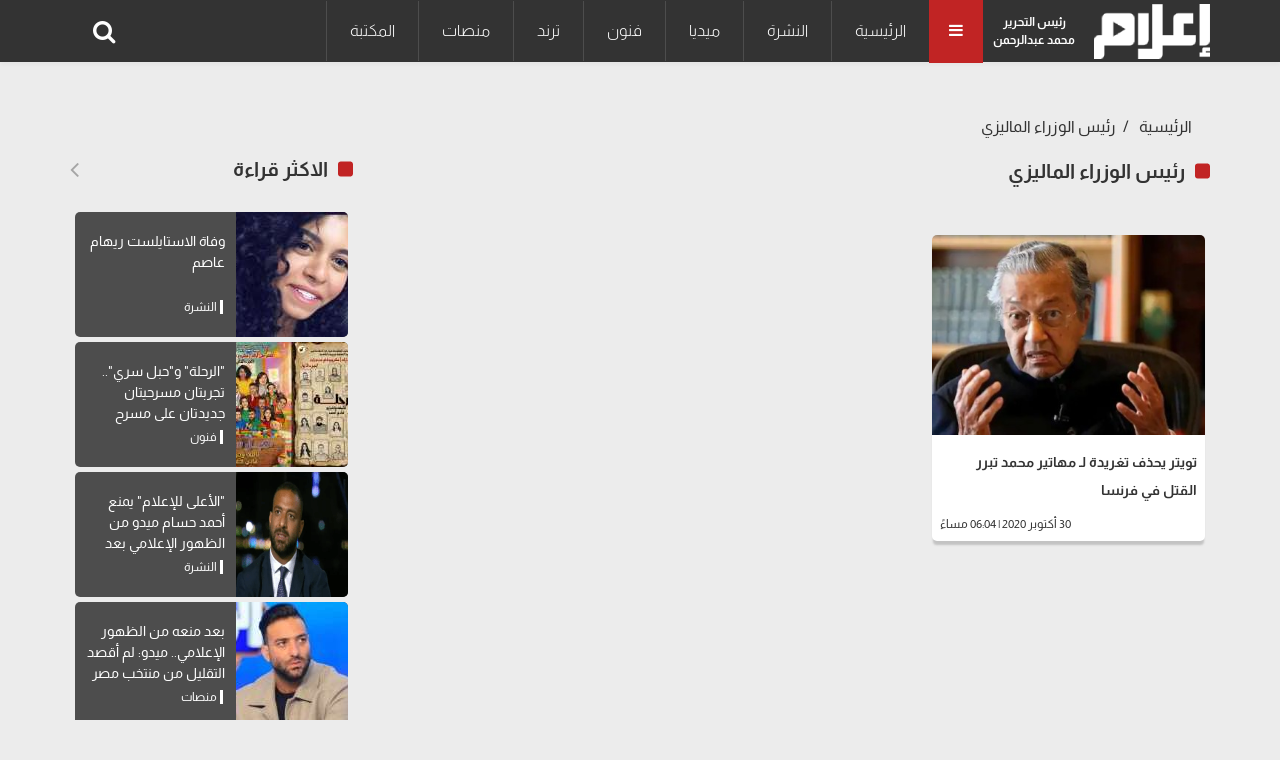

--- FILE ---
content_type: text/html; charset=UTF-8
request_url: https://www.e3lam.com/tag/%D8%B1%D8%A6%D9%8A%D8%B3-%D8%A7%D9%84%D9%88%D8%B2%D8%B1%D8%A7%D8%A1-%D8%A7%D9%84%D9%85%D8%A7%D9%84%D9%8A%D8%B2%D9%8A/
body_size: 3963
content:
<!doctype html>
<html lang="ar" dir="rtl">
<head>
    <meta charset="utf-8">
    <meta http-equiv="X-UA-Compatible" content="IE=edge">
    <meta name="viewport" content="width=device-width, initial-scale=1">
    <title>رئيس الوزراء الماليزي</title>

    <meta name="keywords" content="">
    <meta name="description" content="الكلمات المتعلقة بـرئيس الوزراء الماليزي">
    <meta property="og:title" content="رئيس الوزراء الماليزي" />
    <meta property="og:description" content="الكلمات المتعلقة بـرئيس الوزراء الماليزي" />
    <meta property="og:image" content="/" />
    <meta property="og:url" content="" />
    <meta name='twitter:app:country' content='EG'>
    <meta name="twitter:card" content="summary_large_image" />
    <meta name="twitter:site" content="@e3lam" />
    <meta name="twitter:creator" content="@e3lam" />
    <meta name="twitter:title" content="رئيس الوزراء الماليزي" />
    <meta name="twitter:url" content="" />
    <meta name="twitter:description" id="TwitterDesc" content="الكلمات المتعلقة بـرئيس الوزراء الماليزي" />
    <meta name="twitter:image" id="TwitterImg" content="/" />
    <link rel="preload" href="https://www.e3lam.com/assets/css/main.css?v=1001" as="style" />
    <link rel="stylesheet" href="https://www.e3lam.com/assets/css/main.css?v=1001" />
    <link rel="preload" src="https://www.e3lam.com/assets/js/jquery-3.6.0.min.js" as="script">
    <link rel="preload" src="https://www.e3lam.com/assets/js/bootstrap.bundle.min.js" as="script">
    <link rel="preload" src="https://www.e3lam.com/assets/js/owl.carousel.min.js" as="script">
    <link rel="preload" src="https://www.e3lam.com/assets/js/main.js" as="script">
    <script async src="https://pagead2.googlesyndication.com/pagead/js/adsbygoogle.js?client=ca-pub-2238711749266251" crossorigin="anonymous"></script>
    <!-- Google tag (gtag.js) -->
    <script async src="https://www.googletagmanager.com/gtag/js?id=UA-159182045-1"></script>
    <script>
        window.dataLayer = window.dataLayer || [];
        function gtag(){dataLayer.push(arguments);}
        gtag('js', new Date());

        gtag('config', 'UA-159182045-1');
    </script>

    <script type="application/ld+json">
    {
      "@context": "https://schema.org",
      "@type": "Organization",
      "url": "https://www.e3lam.com",
      "logo": "https://www.e3lam.com/assets/logo.png"
    }
    </script>
        
        
</head>
<body>
<header id="header">
    <nav id="page-header" class="navbar navbar-expand-lg navbar-light navbar-main ">
        <div class="container">
            <a id="logo-" href="https://www.e3lam.com" title="اعلام دوت كوم" class="logo logo-b">
                <img src="/assets/logo.png" class="img-fluid" alt="اعلام دوت كوم" style="height: 55px;">
            </a>
            <div class="editor">رئيس التحرير<br>محمد عبدالرحمن</div>
            <div class="all-category" aria-current="page">
                <i class="fa fa-bars m-0"></i>
            </div>
            <div class="overlay-mobile"></div>
            <div class="icon-close d-none">
                <i class="fa fa-times"></i>
            </div>
            <ul class="navbar-nav me-auto mb-lg-0 align-items-center mobile-screen">
                <li class="nav-item active">
        <a class="nav-link" href="https://www.e3lam.com" title="الرئيسية">الرئيسية</a>
    </li>
                        <li class="nav-item">
                <a class="nav-link" href="https://www.e3lam.com/category/1" title="النشرة">النشرة</a>
            </li>
                        <li class="nav-item">
                <a class="nav-link" href="https://www.e3lam.com/category/2" title="ميديا">ميديا</a>
            </li>
                        <li class="nav-item">
                <a class="nav-link" href="https://www.e3lam.com/category/3" title="فنون">فنون</a>
            </li>
                        <li class="nav-item">
                <a class="nav-link" href="https://www.e3lam.com/category/4" title="ترند">ترند</a>
            </li>
                        <li class="nav-item">
                <a class="nav-link" href="https://www.e3lam.com/category/5" title="منصات">منصات</a>
            </li>
                        <li class="nav-item">
                <a class="nav-link" href="https://www.e3lam.com/category/6" title="المكتبة">المكتبة</a>
            </li>
    
            </ul>
            <div class="search-icon">
                    <i class="fa-search fa" data-bs-toggle="tooltip" data-bs-placement="right" title="" data-bs-original-title="البحث"></i>
            </div>
        </div>
    </nav>
    <nav class="site_menu_mobile" role="navigation">
        <div class="container">
            <ul>
            <li>
    <a href="https://www.e3lam.com" title="الرئيسية">الرئيسية</a>
</li>
    <li>
        <a href="https://www.e3lam.com/category/1" title="النشرة">النشرة</a>
    </li>
    <li>
        <a href="https://www.e3lam.com/category/2" title="ميديا">ميديا</a>
    </li>
    <li>
        <a href="https://www.e3lam.com/category/3" title="فنون">فنون</a>
    </li>
    <li>
        <a href="https://www.e3lam.com/category/4" title="ترند">ترند</a>
    </li>
    <li>
        <a href="https://www.e3lam.com/category/5" title="منصات">منصات</a>
    </li>
    <li>
        <a href="https://www.e3lam.com/category/6" title="المكتبة">المكتبة</a>
    </li>

            </ul>
        </div>
    </nav>
    <div id="search-form" class="serach-form" style="display: none;">
        <div class="container">
                <div class="d-flex search">
                    <input id="dt_keyword" type="text" name="keyword" class="form-control" placeholder="كلمة البحث" autofocus="">
                    <button  onclick="search()" class="btn-search"><i class="fa fa-search"></i></button>
                </div>
        </div>
    </div>
</header>
<div class="all_site">
    <section class="main_content p-top">
        <div class="container">
            <nav aria-label="breadcrumb">
                <ol class="breadcrumb breadcrumb-custom ">
                                            <li class="breadcrumb-item bread-link">
                            <a href="https://www.e3lam.com" title="الرئيسية">الرئيسية</a>
                        </li>
                        <li class="breadcrumb-item bread-link active" aria-current="page">
                            <a href="/tag/رئيس-الوزراء-الماليزي/" title="رئيس الوزراء الماليزي">رئيس الوزراء الماليزي</a>
                        </li>
                    
                </ol>
            </nav>
            <div class="row">
                <div class="col-xl-9 col-lg-9 col-md-12 col-12">
                    <div class="block_news">
                        <div class="block_title d-flex justify-content-between align-items-center mb-4">
                            <h1 class="title_news">رئيس الوزراء الماليزي</h1>
                        </div>
                    </div>
                    <div class="position-relative">
                        <div id="contentsWrapper">
                            <div class="row block_card content active">
                                                                <div class="col-lg-4 col-md-6 col-sm-12 block_card p-top-15">
                                    <div class="item_block card border-0">
                                        <a href="/496652/" title="تويتر يحذف تغريدة لـ مهاتير محمد تبرر القتل في فرنسا">
                                            <div class="row">
                                                <div class="col-xl-12 col-lg-12 col-md-12 col-sm-5 col-5">
                                                    <div class="block_image">
                                                        <picture>
                                                            <source media="(min-width:768px)" srcset="https://www.e3lam.com/images/medium/2020/10/0eb1b1e0-eb39-4887-8ae7-ed5ae9bb5020.jpg">
                                                            <source media="(min-width:320px)" srcset="https://www.e3lam.com/images/small/2020/10/0eb1b1e0-eb39-4887-8ae7-ed5ae9bb5020.jpg">
                                                            <img loading="lazy-load" class="img-fluid lazy" src="/assets/LazyLoad.jpg" data-src="https://www.e3lam.com/images/small/2020/10/0eb1b1e0-eb39-4887-8ae7-ed5ae9bb5020.jpg" alt="">
                                                        </picture>
                                                    </div>
                                                </div>
                                                <div class="col-xl-12 col-lg-12 col-md-12 col-sm-7 col-7">
                                                    <div class="card-body card-content">
                                                        <h2 class="card-title mb-0">تويتر يحذف تغريدة لـ مهاتير محمد تبرر القتل في فرنسا</h2>
                                                    </div>
                                                    <div class="card-body card-tag d-flex justify-content-between align-items-center">
                                                           <span class="text-white">
                                                    </span>
                                                    <time class="text-muted"><i class="fa fa-clock"></i>30 أكتوبر 2020 | 06:04 مساءً</time>
                                                    </div>
                                                </div>
                                            </div>
                                        </a>
                                    </div>
                                </div>

                                                                        

                            </div>

                        </div>
                    </div>
                </div>
                <div class="col-xl-3 col-lg-3 col-md-12 col-12">
                    <aside class="block_small sidebar__inner">
                        <div class="most_read block_news position-relative">
                            <div class="block_title d-flex justify-content-between align-items-center mb-4">
                                <div class="title_news">الاكثر قراءة</div>
                                <a class="link_block" href="/" title="الاكثر قراءة">
                                    <i class="fa fa-angle-left"></i></a>
                            </div>

                            
                                <div class="most_read_list">
                                    <a href="https://www.e3lam.com/708681/" title="وفاة الاستايلست ريهام عاصم">
                                        <div class="row d-flex align-items-center">
                                            <div class="col-5">
                                                <div class="most_read_image">
                                                    <img loading="lazy-load" class="img-fluid lazy"  src="/assets/LazyLoad.jpg" data-src="https://www.e3lam.com/images/small/2026/01/1768845866-0.jpg" alt="">
                                                </div>
                                            </div>
                                            <div class="col-7">
                                                <div class="most_read_content">
                                                    <div class="title">وفاة الاستايلست ريهام عاصم</div>

                                                    <span class="tag_name">النشرة</span>
                                                </div>
                                            </div>
                                        </div>
                                    </a>
                                </div>


                            
                                <div class="most_read_list">
                                    <a href="https://www.e3lam.com/708680/" title="&quot;الرحلة&quot; و&quot;حبل سري&quot;.. تجربتان مسرحيتان جديدتان على مسرح ستوديو ناصبيان">
                                        <div class="row d-flex align-items-center">
                                            <div class="col-5">
                                                <div class="most_read_image">
                                                    <img loading="lazy-load" class="img-fluid lazy"  src="/assets/LazyLoad.jpg" data-src="https://www.e3lam.com/images/small/2026/01/1768839221-0.jpg" alt="">
                                                </div>
                                            </div>
                                            <div class="col-7">
                                                <div class="most_read_content">
                                                    <div class="title">&quot;الرحلة&quot; و&quot;حبل سري&quot;.. تجربتان مسرحيتان جديدتان على مسرح ستوديو ناصبيان</div>

                                                    <span class="tag_name">فنون</span>
                                                </div>
                                            </div>
                                        </div>
                                    </a>
                                </div>


                            
                                <div class="most_read_list">
                                    <a href="https://www.e3lam.com/708671/" title="&quot;الأعلى للإعلام&quot; يمنع أحمد حسام ميدو من الظهور الإعلامي بعد تصريحاته المسيئة لإنجازات المنتخب">
                                        <div class="row d-flex align-items-center">
                                            <div class="col-5">
                                                <div class="most_read_image">
                                                    <img loading="lazy-load" class="img-fluid lazy"  src="/assets/LazyLoad.jpg" data-src="https://www.e3lam.com/images/small/2026/01/1768821508-0.png" alt="">
                                                </div>
                                            </div>
                                            <div class="col-7">
                                                <div class="most_read_content">
                                                    <div class="title">&quot;الأعلى للإعلام&quot; يمنع أحمد حسام ميدو من الظهور الإعلامي بعد تصريحاته المسيئة لإنجازات المنتخب</div>

                                                    <span class="tag_name">النشرة</span>
                                                </div>
                                            </div>
                                        </div>
                                    </a>
                                </div>


                            
                                <div class="most_read_list">
                                    <a href="https://www.e3lam.com/708678/" title="بعد منعه من الظهور الإعلامي.. ميدو: لم أقصد التقليل من منتخب مصر">
                                        <div class="row d-flex align-items-center">
                                            <div class="col-5">
                                                <div class="most_read_image">
                                                    <img loading="lazy-load" class="img-fluid lazy"  src="/assets/LazyLoad.jpg" data-src="https://www.e3lam.com/images/small/2026/01/1768836185-0.jpg" alt="">
                                                </div>
                                            </div>
                                            <div class="col-7">
                                                <div class="most_read_content">
                                                    <div class="title">بعد منعه من الظهور الإعلامي.. ميدو: لم أقصد التقليل من منتخب مصر</div>

                                                    <span class="tag_name">منصات</span>
                                                </div>
                                            </div>
                                        </div>
                                    </a>
                                </div>


                            
                                <div class="most_read_list">
                                    <a href="https://www.e3lam.com/708682/" title="مسلسل &quot;ممكن&quot; لـ نادين نسيب نجيم وظافر العابدين خارج رمضان 2026">
                                        <div class="row d-flex align-items-center">
                                            <div class="col-5">
                                                <div class="most_read_image">
                                                    <img loading="lazy-load" class="img-fluid lazy"  src="/assets/LazyLoad.jpg" data-src="https://www.e3lam.com/images/small/2026/01/1768846228-0.jpg" alt="">
                                                </div>
                                            </div>
                                            <div class="col-7">
                                                <div class="most_read_content">
                                                    <div class="title">مسلسل &quot;ممكن&quot; لـ نادين نسيب نجيم وظافر العابدين خارج رمضان 2026</div>

                                                    <span class="tag_name">فنون</span>
                                                </div>
                                            </div>
                                        </div>
                                    </a>
                                </div>


                            
                                <div class="most_read_list">
                                    <a href="https://www.e3lam.com/708670/" title="أحمد حسن: ساديو ماني أنقذ سمعة الكرة الإفريقية">
                                        <div class="row d-flex align-items-center">
                                            <div class="col-5">
                                                <div class="most_read_image">
                                                    <img loading="lazy-load" class="img-fluid lazy"  src="/assets/LazyLoad.jpg" data-src="https://www.e3lam.com/images/small/2026/01/1768814083-0.jpg" alt="">
                                                </div>
                                            </div>
                                            <div class="col-7">
                                                <div class="most_read_content">
                                                    <div class="title">أحمد حسن: ساديو ماني أنقذ سمعة الكرة الإفريقية</div>

                                                    <span class="tag_name">النشرة</span>
                                                </div>
                                            </div>
                                        </div>
                                    </a>
                                </div>


                            
                                <div class="most_read_list">
                                    <a href="https://www.e3lam.com/708679/" title="شاهد.. تيزر &quot;علي كلاي&quot; بطولة أحمد العوضي لـ رمضان 2026">
                                        <div class="row d-flex align-items-center">
                                            <div class="col-5">
                                                <div class="most_read_image">
                                                    <img loading="lazy-load" class="img-fluid lazy"  src="/assets/LazyLoad.jpg" data-src="https://www.e3lam.com/images/small/2026/01/1768839047-0.png" alt="">
                                                </div>
                                            </div>
                                            <div class="col-7">
                                                <div class="most_read_content">
                                                    <div class="title">شاهد.. تيزر &quot;علي كلاي&quot; بطولة أحمد العوضي لـ رمضان 2026</div>

                                                    <span class="tag_name">فنون</span>
                                                </div>
                                            </div>
                                        </div>
                                    </a>
                                </div>


                            
                                <div class="most_read_list">
                                    <a href="https://www.e3lam.com/708673/" title="&quot;سوا سوا&quot;.. تفاصيل مشاركة أحمد مالك في رمضان 2026">
                                        <div class="row d-flex align-items-center">
                                            <div class="col-5">
                                                <div class="most_read_image">
                                                    <img loading="lazy-load" class="img-fluid lazy"  src="/assets/LazyLoad.jpg" data-src="https://www.e3lam.com/images/small/2026/01/1768832080-0.jpg" alt="">
                                                </div>
                                            </div>
                                            <div class="col-7">
                                                <div class="most_read_content">
                                                    <div class="title">&quot;سوا سوا&quot;.. تفاصيل مشاركة أحمد مالك في رمضان 2026</div>

                                                    <span class="tag_name">فنون</span>
                                                </div>
                                            </div>
                                        </div>
                                    </a>
                                </div>


                            
                                <div class="most_read_list">
                                    <a href="https://www.e3lam.com/708677/" title="صبا مبارك: الكروكس لازم يتحرق من الكون">
                                        <div class="row d-flex align-items-center">
                                            <div class="col-5">
                                                <div class="most_read_image">
                                                    <img loading="lazy-load" class="img-fluid lazy"  src="/assets/LazyLoad.jpg" data-src="https://www.e3lam.com/images/small/2026/01/1768834598-0.jpg" alt="">
                                                </div>
                                            </div>
                                            <div class="col-7">
                                                <div class="most_read_content">
                                                    <div class="title">صبا مبارك: الكروكس لازم يتحرق من الكون</div>

                                                    <span class="tag_name">فنون</span>
                                                </div>
                                            </div>
                                        </div>
                                    </a>
                                </div>


                            
                                <div class="most_read_list">
                                    <a href="https://www.e3lam.com/708675/" title="محمد إمام: مش بستهتر حتى ولو بمشهد صغير">
                                        <div class="row d-flex align-items-center">
                                            <div class="col-5">
                                                <div class="most_read_image">
                                                    <img loading="lazy-load" class="img-fluid lazy"  src="/assets/LazyLoad.jpg" data-src="https://www.e3lam.com/images/small/2026/01/1768833934-0.jpg" alt="">
                                                </div>
                                            </div>
                                            <div class="col-7">
                                                <div class="most_read_content">
                                                    <div class="title">محمد إمام: مش بستهتر حتى ولو بمشهد صغير</div>

                                                    <span class="tag_name">فنون</span>
                                                </div>
                                            </div>
                                        </div>
                                    </a>
                                </div>


                            
                        </div>

                    </aside>
                </div>
            </div>
        </div>
    </section>

</div>
<footer class="copyright">
    <div class="container">
        <div class="row d-flex align-items-center">
            <div class="col-xl-8 col-12">
                <div class="company-copyright d-flex align-items-center">
                    <p>حقوق النشر محفوظة لـ إعلام دوت كوم</p>
                </div>
            </div>
            <div class="col-xl-4 col-12">
                <div class="links float-end">
                    <ul class="nav">
                        <li><a href="#">الرئيسية</a></li>
                        <li><a href="#">سياسية الخصوصية</a></li>
                        <li><a href="#">إعلن معنا</a></li>
                    </ul>
                </div>
            </div>
        </div>
    </div>
</footer>

<script src="https://www.e3lam.com/assets/js/jquery-3.6.0.min.js" defer></script>
<script src="https://www.e3lam.com/assets/js/bootstrap.bundle.min.js" defer></script>
<script src="https://www.e3lam.com/assets/js/owl.carousel.min.js" defer></script>
<script src="https://www.e3lam.com/assets/js/main.js" defer></script>
<script>
    function search() {
        var a = document.getElementById("dt_keyword").value;
        var b = a.replace(/ /g, "-");
        window.location.href = "/search/" + b;
    }

</script>

<script>
  if ('loading' in HTMLImageElement.prototype) {
    const images = document.querySelectorAll('img[loading="lazy-load"]');
    images.forEach(img=>{img.src = img.dataset.src;});
  } else {
    // Dynamically import the LazySizes library
    const script = document.createElement('script');
    script.src =
      'https://www.e3lam.com/assets/js/lazy_loading.js';
    document.body.appendChild(script);
  }
</script>





<script defer src="https://static.cloudflareinsights.com/beacon.min.js/vcd15cbe7772f49c399c6a5babf22c1241717689176015" integrity="sha512-ZpsOmlRQV6y907TI0dKBHq9Md29nnaEIPlkf84rnaERnq6zvWvPUqr2ft8M1aS28oN72PdrCzSjY4U6VaAw1EQ==" data-cf-beacon='{"version":"2024.11.0","token":"5b35971e44f948d586947ccfbb965180","r":1,"server_timing":{"name":{"cfCacheStatus":true,"cfEdge":true,"cfExtPri":true,"cfL4":true,"cfOrigin":true,"cfSpeedBrain":true},"location_startswith":null}}' crossorigin="anonymous"></script>
</body>
</html>

--- FILE ---
content_type: text/html; charset=utf-8
request_url: https://www.google.com/recaptcha/api2/aframe
body_size: 267
content:
<!DOCTYPE HTML><html><head><meta http-equiv="content-type" content="text/html; charset=UTF-8"></head><body><script nonce="tpW_CoY7CBPihQWO7UNiOQ">/** Anti-fraud and anti-abuse applications only. See google.com/recaptcha */ try{var clients={'sodar':'https://pagead2.googlesyndication.com/pagead/sodar?'};window.addEventListener("message",function(a){try{if(a.source===window.parent){var b=JSON.parse(a.data);var c=clients[b['id']];if(c){var d=document.createElement('img');d.src=c+b['params']+'&rc='+(localStorage.getItem("rc::a")?sessionStorage.getItem("rc::b"):"");window.document.body.appendChild(d);sessionStorage.setItem("rc::e",parseInt(sessionStorage.getItem("rc::e")||0)+1);localStorage.setItem("rc::h",'1768861624570');}}}catch(b){}});window.parent.postMessage("_grecaptcha_ready", "*");}catch(b){}</script></body></html>